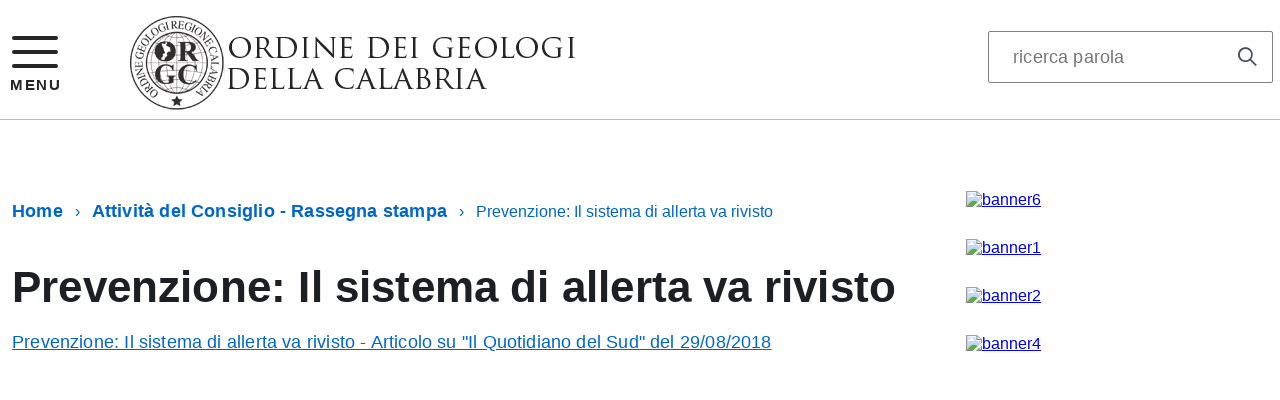

--- FILE ---
content_type: text/html; charset=UTF-8
request_url: https://www.ordinegeologicalabria.it/schede/prevenzione-il-sistema-di-allerta-va-rivisto-2573/
body_size: 5065
content:
<!DOCTYPE html>
<html class="no-js" lang="it">
<!--<![endif]-->

<head>

    <meta http-equiv="Content-Type" content="text/html; charset=utf-8" />
    <title>Prevenzione: Il sistema di allerta va rivisto</title>
    <meta property="og:title" content="Prevenzione: Il sistema di allerta va rivisto" />
    <meta property="og:type" content="article" />
    <meta property="og:description" content="" />
    <meta property="og:site_name" content="Ordine Geologi Calabria - Albo, Consiglio, APC, bandi" />
    <meta property="og:image" content="https://www.ordinegeologicalabria.it/logo_ORGC_600.jpg" />
    <meta property="og:image:secure_url" content="https://www.ordinegeologicalabria.it/logo_ORGC_600.jpg" />
    <meta property="og:image:width" content="" />
    <meta property="og:image:height" content="" />
    <meta property="article:publisher" content="https://www.facebook.com/ordinegeologiregionecalabria" />
    <meta property="article:published_time" content="2018-08-31 09:49:18" />
    <meta property="article:modified_time" content="2019-12-17 14:38:43" />
    <meta property="article:tag" content="" />
    <meta property="article:section" content="" />
    <meta name="description" content="" />

    <meta name="keywords" content="Ordine Geologi Calabria, Albo, iscritti, APC, bandi, segreteria, avvisi, elezioni, consiglio ordine, consiglio disciplina, commissioni, comunicazioni">

    <meta http-equiv="x-ua-compatible" content="ie=edge">
    <meta name="viewport" content="width=device-width, initial-scale=1">

    <script id="Cookiebot" src="https://consent.cookiebot.com/uc.js" data-cbid="793df019-c467-4d1e-9b5e-3864d60d9f6f" data-blockingmode="auto" type="text/javascript"></script>

  <!-- include HTML5shim per Explorer 8 -->
  <script src="https://www.ordinegeologicalabria.it/vendor/modernizr.js"></script>

  <link media="all" rel="stylesheet" href="https://www.ordinegeologicalabria.it/build.css">
  <script src="https://www.ordinegeologicalabria.it/vendor/jquery.min.js"></script>

  <link media="all" rel="stylesheet" href="https://www.ordinegeologicalabria.it/src/icons/font/style_carrello_riepilogo.css">
   <link media="all" rel="stylesheet" href="https://www.ordinegeologicalabria.it/src/icons/font/style_font_pers.css">


  <link media="all" rel="stylesheet" href="https://www.ordinegeologicalabria.it/assets/index.css">
  <link media="all" rel="stylesheet" href="https://www.ordinegeologicalabria.it/assets/font-awesome.css">
  <!--<link media="all" rel="stylesheet" href="assets/personale.css">-->
  <link media="all" rel="stylesheet" href="https://www.ordinegeologicalabria.it/assets/personale_geologi.css">
  
  
   <link rel="stylesheet" type="text/css" href="https://www.ordinegeologicalabria.it/slick/slick.css">
  <link rel="stylesheet" type="text/css" href="https://www.ordinegeologicalabria.it/slick/slick-theme.css">
  
    <script src="https://www.ordinegeologicalabria.it/slick/slick.js" type="text/javascript" charset="utf-8"></script>
 

  <script type="text/javascript">
			$(function () {
					$('.tab_upload  td.tdclick').on('click', function () {

						var genitore =  $(this).parent().attr('id');
						var caso= $('tr#'+genitore+ ' > td');

						$('.tab_upload tr').each(
							function(Index) {
							   // alert(Index);
							   var colonna=$('td',this);
							   var aperto=$(colonna).not('.click_coloumn').not('.tdclick').not(caso).css("display");
							   if(aperto=='block'){
									$(colonna).not('.click_coloumn').not('.tdclick').not(caso).slideUp();
							   }
						 });

						$('.tab_upload tr#'+genitore+ ' > td').not('tr#'+genitore+ ' > td.click_coloumn').not(this).slideToggle();

				 });

			 });
     </script>

</head>






<body class="t-Pac">

<ul class="Skiplinks js-fr-bypasslinks u-hiddenPrint">
    <li><a href="#main">Vai al Contenuto</a></li>
    <li><a class="js-fr-offcanvas-open" href="#menu" aria-controls="menu" aria-label="accedi al menu" title="accedi al menu">Vai alla navigazione del sito</a></li>
</ul>


<header class="Header Headroom--fixed js-Headroom u-hiddenPrint mioheader1">
       <div class="Grid Grid--withGutter">

		
			 <div class="Grid-cell griglia_1_6 vert-align">
				<div class="Header-toggle Grid-cell">
				
                <a class="Hamburger-toggleContainer js-fr-offcanvas-open u-nojsDisplayInlineBlock  buttonmenu" href="#menu" aria-controls="menu" aria-label="accedi al menu" title="accedi al menu">
				
				  <span class="Hamburger-toggle menu_grigio" role="presentation"></span>
				  <span class="Header-toggleText t_menu" role="presentation">Menu</span>

				</a>
				
               </div>
			</div>
			
			 <div class="Grid-cell griglia_1_2">
			   <a href="https://www.ordinegeologicalabria.it/" aria-label="Banner">
                 <img class="logo" src="https://www.ordinegeologicalabria.it/images/logo_ORGC_esteso.png" alt="Ordine dei geologi della Calabria">
                </a>
			</div>
			
		
			
			<div class="Grid-cell griglia_1_4 vert-align">
			
				 <div class="Header-searchTrigger  ">
						<button aria-controls="header-search" class="js-Header-search-trigger Icon Icon-search " title="attiva il form di ricerca" aria-label="attiva il form di ricerca" aria-hidden="false">
						</button>
						<button aria-controls="header-search" class="js-Header-search-trigger Icon Icon-close u-hidden " title="disattiva il form di ricerca" aria-label="disattiva il form di ricerca" aria-hidden="true">
					   </button>
					</div>

					
					
											  <div class="Header-utils cerca_pers  ">
							<div class="Header-search" id="header-search">
    <form class="Form" method= "post" action="https://www.ordinegeologicalabria.it/ricerca">
            <input type="hidden" name="csrf_token" value="7dc32dd6c47badec1382fd5054f5d1be" />
            <div class="Form-field Form-field--withPlaceholder Grid u-background-white u-color-grey-30 u-borderRadius-s border-color-grey" role="search" style="justify-content: flex-end;">
                <label class="Form-label u-color-grey-50 u-text-r-xxs" for="ricerca parola">
                    <input  name="chiave" class="Form-input Form-input--ultraLean Grid-cell u-sizeFill u-text-r-s u-color-black u-text-r-xs u-borderRadius-s" required id="cerca" placeholder="ricerca parola">
                </label>
                <button style="cursor: pointer;" class="u-color-grey-60 Grid-cell u-sizeFit Icon-search Icon--rotated u-padding-all-s u-textWeight-700" title="Avvia la ricerca" aria-label="Avvia la ricerca" placeholder="&#xF002;"></button>
            </div>
    </form>
</div>						  </div>
						  					
					
						
					
					
					
					
			</div>
			
			 
			
			
			 
			
			</div>

</header>




<section class="Offcanvas Offcanvas--left Offcanvas--modal js-fr-offcanvas u-jsVisibilityHidden u-nojsDisplayNone u-hiddenPrint" id="menu">
    <h2 class="u-hiddenVisually">Menu di navigazione</h2>
    <div class="Offcanvas-content u-background-white">
        <div class="Offcanvas-toggleContainer u-background-70 u-jsHidden">
            <a class="Hamburger-toggleContainer chiude u-block u-color-white u-padding-bottom-xxl u-padding-left-s u-padding-top-xxl js-fr-offcanvas-close" aria-controls="menu" aria-label="esci dalla navigazione" title="esci dalla navigazione" href="#">
        <span class="Hamburger-toggle is-active" aria-hidden="true"></span>
      </a>
        </div>
        <nav>
		

            <ul class="Linklist Linklist--padded Treeview Treeview--default js-Treeview u-text-r-xs">
                <li><a href="https://www.ordinegeologicalabria.it/">HOME</a></li>



                     <li><a href="#">ORDINE</a>
                    <ul>
                        <li><a href="https://www.ordinegeologicalabria.it/categorie/consiglio-46-3/" data-megamenu-class="u-text-h4">Consiglio dell'Ordine
                        <span data-megamenu-class="Icon Icon-chevron-right u-text-r-xxs"></span></a>
                        </li>
                        <li><a href="https://www.ordinegeologicalabria.it/categorie/consiglio-di-disciplina-47-3/" data-megamenu-class="u-text-h4">Consiglio di Disciplina
                        <span data-megamenu-class="Icon Icon-chevron-right u-text-r-xxs"></span></a>
                        </li>

                                    <li><a href="https://www.ordinegeologicalabria.it/categorie/commissioni-tematiche-49-3/" data-megamenu-class="u-text-h4">Commissioni tematiche
                        <span data-megamenu-class="Icon Icon-chevron-right u-text-r-xxs"></span></a>
                        </li>
                    </ul>
                </li>




                    <li><a href="#">SEGRETERIA</a>
                    <ul>
                        <li><a href="https://www.ordinegeologicalabria.it/categorie/info-e-recapiti-36-2/" data-megamenu-class="u-text-h4">Info e recapiti
                        <span data-megamenu-class="Icon Icon-chevron-right u-text-r-xxs"></span></a>
                        </li>
                                    <li><a href="https://www.ordinegeologicalabria.it/categorie/modulistica-10-2/" data-megamenu-class="u-text-h4">Modulistica
                        <span data-megamenu-class="Icon Icon-chevron-right u-text-r-xxs"></span></a>
                        </li>
                                    <li><a href="https://www.ordinegeologicalabria.it/schede/quote-di-iscrizioni-2697/" data-megamenu-class="u-text-h4">Quote di iscrizione
                        <span data-megamenu-class="Icon Icon-chevron-right u-text-r-xxs"></span></a>
                        </li>
                                    <li><a href="https://www.ordinegeologicalabria.it/categorie/convenzioni-37-2/" data-megamenu-class="u-text-h4">Convenzioni e protocolli d'intesa
                        <span data-megamenu-class="Icon Icon-chevron-right u-text-r-xxs"></span></a>
                        </li>

                    </ul>
                </li>

                    <li><a href="https://www.ordinegeologicalabria.it/categorie/bandi-e-avvisi-6-2/">BANDI E AVVISI</a></li>
                    <li><a href="https://www.ordinegeologicalabria.it/categorie/diffide-26-2/">DIFFIDE E COMUNICAZIONI AGLI ENTI</a></li>
                    <li><a href="https://www.ordinegeologicalabria.it/categorie/comunicazioni-da-altri-enti-46-2/">COMUNICAZIONI DA ALTRI ENTI</a></li>






                  <li><a href="https://www.ordinegeologicalabria.it/categorie/amministrazione-trasparente-27-2/">AMMINISTRAZIONE TRASPARENTE</a>
                </li>



                        <li><a href="https://www.ordinegeologicalabria.it/schede/elenco-domicili-digitale-degli-iscritti-riservato-alle-p-a-3097/">Elenco domicili digitale degli iscritti riservato alle P.A.</a></li>

                        <li><a href="https://www.ordinegeologicalabria.it/schede/link-utili-77/">LINK UTILI</a></li>





                <li><a href="#">NORMATIVA</a>
                    <ul>

                        <li><a href="https://www.ordinegeologicalabria.it/categorie/normativa-regionale-15-2/">Normativa Regionale</a></li>
                                    <li><a href="https://www.ordinegeologicalabria.it/categorie/normativa-nazionale-9-2/">Normativa Nazionale</a></li>
                    </ul>
                </li>



                <li><a href="#">AGGIORNAMENTO PROFESSIONALE</a>
                    <ul>
                        <li><a href="#">Corsi ed eventi in programma</a>
                            <ul>
                                <li><a href="https://www.ordinegeologicalabria.it/categorie/apc-corsi-ed-eventi-apc-in-programma-38-2/">Corsi ed eventi APC in programma</a></li>
                                <li><a href="https://www.ordinegeologicalabria.it/categorie/apc-eventi-formativi-organizzati-o-co-organizzati-dall-ordine-31-2/">Eventi formativi organizzati o co-organizzati dall’Ordine</a></li>
                                <li><a href="https://www.ordinegeologicalabria.it/categorie/apc-patrocinati-dall-ordine-ma-organizzati-da-altri-enti-associazioni-30-2/">Eventi formativi altri enti/assoc. patrocinati dall’Ordine</a></li>
                            </ul>
                        </li>
                        <li><a href="#">Elenco Corso Triennio precedenti</a>
                            <ul>
                                <li><a href="https://www.ordinegeologicalabria.it/categorie/elenco-corsi-trienni-precedenti-triennio-2014-2016-39-2/">Triennio 2017 - 2019</a></li>

                            </ul>
                        </li>
                        <li><a href="https://www.ordinegeologicalabria.it/categorie/normativa-apc-61-3/">Normativa APC</a>

                        </li>

                        <li><a href="#">Modulistica APC</a>
                            <ul>
                                <li><a href="https://www.ordinegeologicalabria.it/schede/regolamento-apc-e-modulistica-autocertificazione-ai-sensi-del-dpr-445-2000-2471/">Autocertificazione per esonero nel caso di mancato esercizio della professione</a></li>
                                <li><a href="https://www.ordinegeologicalabria.it/schede/regolamento-apc-e-modulistica-autocertificazione-ai-sensi-del-dpr-445-2000-2471/">Autocertificazione per richiesta riconoscimento crediti</a></li>
                            </ul>
                        </li>
                    </ul>
                </li>



                <li><a href="#">NOTIZIE</a>
                    <ul>
                        <li><a href="#">Comunicazioni</a>
                            <ul>

                                <li><a href="https://www.ordinegeologicalabria.it/categorie/comunicazioni-del-orgc-14-2/">Ordine Regionale</a></li>
                                                    <li><a href="https://www.ordinegeologicalabria.it/categorie/comunicazioni-del-consiglio-nazionale-8-2/">Consiglio Nazionale</a></li>
                            </ul>
                        </li>
                        <li><a href="#">Circolari</a>
                            <ul>

                                <li><a href="https://www.ordinegeologicalabria.it/categorie/circolari-ordine-regionale-43-2/">Ordine Regionale</a></li>
                                                     <li><a href="https://www.ordinegeologicalabria.it/categorie/circolari-del-consiglio-nazionale-7-2/">Consiglio Nazionale</a></li>
                            </ul>
                        </li>

                        <li><a href="https://www.ordinegeologicalabria.it/categorie/attivita-del-consiglio-rassegna-stampa-25-2/">Rassegna stampa</a></li>
                        <li><a href="https://www.ordinegeologicalabria.it/">Photogallery</a>
                            <ul>
                                <li><a href="https://www.ordinegeologicalabria.it/schede/ambiente-e-territorio-2701/">Ambiente e territorio</a></li>
                            </ul>
                        </li>
                        <li><a href="#">Bollettino ORGC</a>
                            <ul>
                                <li><a href="https://www.ordinegeologicalabria.it/schede/rivista-dell-ordine-dei-geologi-della-calabria-1004/">Riviste</a></li>
                            </ul>
                        </li>

                    </ul>
                </li>

                <li><a href="https://www.ordinegeologicalabria.it/area/albo/">ALBO</a></li>

                <li><a href="#">AREA ISCRITTO</a>
                    <ul>
                        <li><a href="https://www.ordinegeologicalabria.it/areariservata/login/">Area  Utente</a></li>
                        <li><a href="https://www.ordinegeologicalabria.it/schede/accedi-alla-tua-pec-geologi-della-calabria-3140/">Accedi alla tua PEC Geologi della Calabria</a></li>
                        <li><a href="#">Accedi alla tua PEC Epap</a></li>
                        <li><a href="https://www.ordinegeologicalabria.it/areariservataesterni/login/">Utenti Esterni</a></li>
                    </ul>
                </li>
            </ul>
        </nav>
    </div>
</section>


 	
	







<!-- Main -->
<div id="main">



	<section >
	 <div class="u-layout-wide u-layoutCenter u-layout-withGutter u-padding-r-top u-padding-bottom-xxl ">
	         <div class="Grid Grid--withGutter principale  u-margin-top-xxl  u-margin-bottom-xxl ">

	

                    <div class="Grid-cell u-md-size9of12 u-lg-size9of12">
                <div class="u-layout-prose u-padding-top-xxl">
                    <nav aria-label="sei qui:" role="navigation">
                        <ul class="Breadcrumb">
                            <li class="Breadcrumb-item"><a class="Breadcrumb-link u-color-50" href="https://www.ordinegeologicalabria.it/">Home</a></li>
                            <li class="Breadcrumb-item"><a href="https://www.ordinegeologicalabria.it/categorie/attivita-del-consiglio-rassegna-stampa-25-2/" class="Breadcrumb-link u-color-50">Attività del Consiglio - Rassegna stampa</a></li>                            <li class="Breadcrumb-item"><span class="u-color-50">Prevenzione: Il sistema di allerta va rivisto</span></li>
                        </ul>
                    </nav>
                </div>
                <article class="Prose u-layout-prose ">
                    <h1 class="u-text-h3 u-margin-top-xxl">Prevenzione: Il sistema di allerta va rivisto</h1>
                    <p>
                        <a href="https://www.ordinegeologicalabria.it/ewresourcelocator/&amp;type=files&amp;file=rassegnageologi.zip">Prevenzione: Il sistema di allerta va rivisto - Articolo su &quot;Il Quotidiano del Sud&quot; del 29/08/2018</a>                    </p>
                </article>		 

                
            </div> 

            
            
        
           <div class="Grid-cell u-md-size3of12 u-lg-size3of12">
                <div style="margin-top:30px">
                <a href="https://www.ordinegeologicalabria.it/click/banner-56/" aria-label="Banner" target="_blank">                        <img src="https://www.ordinegeologicalabria.it/echoweb/echofiles/banner/19_banner_geoprogetti_2.jpg"   class="u-sizeFull" alt="banner6"/>
                        </a>                    </div>
                    <div style="margin-top:30px">
                     <a href="https://www.ordinegeologicalabria.it/click/banner-49/" aria-label="Banner" target="_blank">                        <img src="https://www.ordinegeologicalabria.it/echoweb/echofiles/banner/19_quota.jpg"  class="u-sizeFull" alt="banner1"/>
                        </a>                    </div>
                    <div style="margin-top:30px">
                     <a aria-label="Banner" href="https://www.ordinegeologicalabria.it/click/banner-46/" target="_blank">                         <img src="https://www.ordinegeologicalabria.it/echoweb/echofiles/banner/19_epap.jpg"   class="u-sizeFull" alt="banner2"/>
                         </a>                    </div>
                    <div style="margin-top:30px">
                                         </div>
                    <div style="margin-top:30px">
                     <a aria-label="Banner" href="https://www.ordinegeologicalabria.it/click/banner-48/" target="_blank">                         <img src="https://www.ordinegeologicalabria.it/echoweb/echofiles/banner/19_banner_Algieri_Francesco.gif"   class="u-sizeFull" alt="banner4"/>
                         </a>                    </div>
                    <div style="margin-top:30px">
                          </div>
            





            



            	  </div>
     </div>
	</section >
	
	
   <div class="u-background-grey-80 u-hiddenPrint">
	
	
	
        <div class="u-layout-wide u-layoutCenter u-layout-r-withGutter">
            <footer class="Footer ">
			<div class="u-layout-wide Grid Grid--alignMiddle u-layoutCenter">
			
			<div class="Grid-cell--alignMiddle" aria-hidden="true">
                <a href="#" tabindex="-1">
                 <img class="Footer-logo" src="https://www.ordinegeologicalabria.it/images/logo_header_ogeologi.png" alt="Ordine dei geologi della Calabria">
                </a>
            </div>

            <div class="Grid-cell--alignMiddle">
                   <h2 class="Footer-siteName u-text-r-s">
                    Ordine dei Geologi della Calabria
               
                   </h2>
            </div>
			
			</div>
			
		

                <div class="u-cf">
				 
               

                <div class="Grid Grid--withGutter">

                   <div class="Footer-block Grid-cell u-md-size1of4 u-lg-size1of4">
                        
                        <ul>
                            <li><a class="u-textClean" href="https://www.ordinegeologicalabria.it/schede/consiglio-2702/">consiglio dell'ordine</a></li>
                            <li><a class="u-textClean" href="https://www.ordinegeologicalabria.it/schede/consiglio-di-disciplina-territoriale-2723">consiglio di disciplina</a></li>
                            <li><a class="u-textClean" href="https://www.ordinegeologicalabria.it/categorie/commissioni-20-2/">commissioni tematiche</a></li>
                            <li><a class="u-textClean" href="https://www.ordinegeologicalabria.it/area/albo/">albo</a></li>
                            <li><a class="u-textClean" href="https://www.ordinegeologicalabria.it/schede/note-legali-2071/">note legali</a></li>
                        </ul>
                    </div>

                    <div class="Footer-block Grid-cell u-md-size1of4 u-lg-size1of4">
                       
                        <ul>
                             
                            <li><a class="u-textClean" href="https://www.ordinegeologicalabria.it/categorie/comunicazioni-del-orgc-14-2/">comunicazioni ordine regionale</a></li>
                            <li><a class="u-textClean" href="https://www.ordinegeologicalabria.it/categorie/comunicazioni-del-consiglio-nazionale-8-2/">comunicazioni consiglio nazionale</a></li>
                            <li><a class="u-textClean" href="https://www.ordinegeologicalabria.it/categorie/comunicazioni-del-orgc-14-2/">bandi</a></li>
                            <li><a class="u-textClean" href="https://www.ordinegeologicalabria.it/categorie/circolari-ordine-regionale-43-2/">circolari ordine regionale</a></li>
                            <li><a title="Albo Ordine dei Geologi della Calabria" class="u-textClean" href="https://www.ordinegeologicalabria.it/categorie/circolari-del-consiglio-nazionale-7-2/">circolari consiglio nazionale</a></li>
                        </ul>
                    </div>

                    <div class="Footer-block Grid-cell u-md-size1of4 u-lg-size1of4">
                       
                        <ul>
                            <li><a class="u-textClean" href="https://www.ordinegeologicalabria.it/categorie/normativa-regionale-15-2/">normativa regionale</a></li>
                            <li><a class="u-textClean" href="https://www.ordinegeologicalabria.it/categorie/normativa-nazionale-9-2/">normativa nazionale</a></li>
                            <li><a class="u-textClean" href="https://www.ordinegeologicalabria.it/schede/urp-2069/">URP</a></li>
                            <li><a class="u-textClean" href="https://www.ordinegeologicalabria.it/schede/privacy-2070/">privacy</a></li>
                            <li><a class="u-textClean" href="https://form.agid.gov.it/view/2c7bc5d7-c051-42b5-8fa8-fe1b1e93b629">accessibilità</a></li>
							
                        </ul>
                    </div>

                    <div class="Footer-block Grid-cell u-md-size1of4 u-lg-size1of4">
                        
                        <ul>
                            <li><a class="u-textClean" href="https://www.ordinegeologicalabria.it/categorie/modulistica-10-2/">modulistica</a></li>
                            <li><a class="u-textClean" href="https://www.ordinegeologicalabria.it/schede/tariffario-91/">tariffario</a></li>
                            <li><a class="u-textClean" href="https://www.ordinegeologicalabria.it/categorie/apc-corsi-ed-eventi-apc-in-programma-38-2/">aggiornamento professionale continuo</a></li>
                            <li><a class="u-textClean" href="https://www.ordinegeologicalabria.it/schede/contattaci-2693">contattaci</a></li>
                            <li><a class="u-textClean" href="https://form.agid.gov.it/view/5ed9a34f-6159-4b84-889d-b36bb8acd2d9/">obiettivi accessibilità</a></li>
                        </ul>
                    </div>
					

					
                    <div class="Footer-block Grid-cell u-md-size1of4 u-lg-size2of4">
                        <h3 class="Footer-blockTitle">Orario di apertura al pubblico</h3>
                        <div class="Footer-subBlock">
                            <h3>Lunedì - venerdì:</h3>
                            <h4>Dalle ore 09:00 alle ore 12:00</h4>
                             <br>
                            <h4>Nei giorni e negli orari di chiusura al pubblico, per urgenze, si riceve di previo appuntamento da fissare mediante comunicazione email all’indirizzo: <img style="height: 23px;"  src="https://www.ordinegeologicalabria.it/images/email2.png" alt="mail"></h4>
                            <br>

                            
                        </div>
                    </div>
					

                   
                    <div class="Footer-block Grid-cell u-md-size1of4 u-lg-size1of4">
                        <h3 class="Footer-blockTitle">E-Mail</h3>
                        <div class="Footer-subBlock"> 
                            <h3><strong>Informazioni: </strong></h3><img src="https://www.ordinegeologicalabria.it/images/email1.png" alt="mail">
                            <br>
                            <h3><strong>Amministrazione: </strong></h3><img style="height: 23px;" src="https://www.ordinegeologicalabria.it/images/email2.png" alt="mail">
                            <br>
                            <h3>Indirizzo PEC</h3>
                            <img style="height: 23px;"  src="https://www.ordinegeologicalabria.it/images/email4.png" alt="mail">
                        </div>
                    </div>
                    <div class="Footer-block Grid-cell u-md-size1of4 u-lg-size1of4">
                        <h3 class="Footer-blockTitle">Recapiti</h3>
                        <div class="Footer-subBlock">
                            <h4>
                                Via Federico Bisceglia n. 4 <br>(già strada 27)<br>
                                88100  Catanzaro<br>
                            </h4>
                            <br>
                            <br>
                            <h4 class="Footer-subTitle">Social</h4>
                            <a href="https://www.facebook.com/ordinegeologiregionecalabria/" aria-label="Banner"><span class="u-text-r-l Icon Icon-facebook"></span></a>
                        </div>
                    </div>

                </div>
				
                </div>

            </footer>

        
    </div>

	
<div class="grigio">		
    <a href="#" title="torna all'inizio del contenuto" class="ScrollTop js-scrollTop js-scrollTo u-background-95">
		<i class="ScrollTop-icon Icon-collapse" aria-hidden="true"></i>
		<span class="u-hiddenVisually">torna all'inizio del contenuto</span>
    </a>
</div>


</div>

</div>


  <script src="https://www.ordinegeologicalabria.it/IWT.min.js"></script>
  
      </body>
</html>






--- FILE ---
content_type: text/css
request_url: https://www.ordinegeologicalabria.it/src/icons/font/style_carrello_riepilogo.css
body_size: 283
content:
@font-face {
  font-family: 'icomoon';
  src:  url('fonts/iconsriepilogocart/icomoon.eot?c97fxr');
  src:  url('fonts/iconsriepilogocart/icomoon.eot?c97fxr#iefix') format('embedded-opentype'),
    url('fonts/iconsriepilogocart/icomoon.ttf?c97fxr') format('truetype'),
    url('fonts/iconsriepilogocart/icomoon.woff?c97fxr') format('woff'),
    url('fonts/iconsriepilogocart/icomoon.svg?c97fxr#icomoon') format('svg');
  font-weight: normal;
  font-style: normal;
}

[class^="icon-"], [class*=" icon-"] {
  /* use !important to prevent issues with browser extensions that change fonts */
  font-family: 'icomoon' !important;
  speak: none;
  font-style: normal;
  font-weight: normal;
  font-variant: normal;
  text-transform: none;
  line-height: 1;

  /* Better Font Rendering =========== */
  -webkit-font-smoothing: antialiased;
  -moz-osx-font-smoothing: grayscale;
}

.icon-cancel-circle:before {
  content: "\ea0d";
}
.icon-loop2:before {
  content: "\ea2e";
}


--- FILE ---
content_type: text/css
request_url: https://www.ordinegeologicalabria.it/src/icons/font/style_font_pers.css
body_size: 254
content:
@font-face {
  font-family: 'icomoon';
  src:  url('fonts/icomoon.eot?owdjfn');
  src:  url('fonts/icomoon.eot?owdjfn#iefix') format('embedded-opentype'),
    url('fonts/icomoon.ttf?owdjfn') format('truetype'),
    url('fonts/icomoon.woff?owdjfn') format('woff'),
    url('fonts/icomoon.svg?owdjfn#icomoon') format('svg');
  font-weight: normal;
  font-style: normal;
}

[class^="icon-"], [class*=" icon-"] {
  /* use !important to prevent issues with browser extensions that change fonts */
  font-family: 'icomoon' !important;
  speak: none;
  font-style: normal;
  font-weight: normal;
  font-variant: normal;
  text-transform: none;
  line-height: 1;

  /* Better Font Rendering =========== */
  -webkit-font-smoothing: antialiased;
  -moz-osx-font-smoothing: grayscale;
}

.icon-cart:before {
  content: "\e93a";
}


--- FILE ---
content_type: text/css
request_url: https://www.ordinegeologicalabria.it/assets/index.css
body_size: 355
content:
/*@import "fr-offcanvas/offcanvas.css";

:root {
  --Offcanvas-width: 22em;
  --Offcanvas-max-width: 80%;
}


.Offcanvas,
.Offcanvas-content {
  max-width: var(--Offcanvas-max-width);
  width: var(--Offcanvas-width);
}

.no-js .Offcanvas:target {
  @extend .u-block;
}

.Offcanvas-toggleContainer {
  cursor: pointer;
}

.Offcanvas:target .Offcanvas-content,
.Offcanvas.is-ready .Offcanvas-content {
  @extend .u-zindex-max;
  @extend .u-borderShadow-m;

  height: 100%;
  overflow: auto;
  -webkit-overflow-scrolling: touch;
  position: fixed;
  top: 0;
  transform: translateX(0);
  transition: transform 200ms ease-out;
  will-change: translateX;
}

.Offcanvas--right:target .Offcanvas-content,
.Offcanvas--right.is-ready .Offcanvas-content {
  left: 100%;
}

.Offcanvas--left:target .Offcanvas-content,
.Offcanvas--left.is-ready .Offcanvas-content {
  right: 100%;
}

.Offcanvas:not(:target) .Offcanvas-content,
.Offcanvas.is-ready[aria-hidden="true"] .Offcanvas-content {
  transition: transform 200ms ease-out, visibility 200ms;
}


.Offcanvas--right:target .Offcanvas-content,
.Offcanvas--right.is-ready[aria-hidden="false"] .Offcanvas-content {
  transform: translateX(-100%);
}


.Offcanvas--left:target .Offcanvas-content,
.Offcanvas--left.is-ready[aria-hidden="false"] .Offcanvas-content {
  transform: translateX(100%);
}

.Offcanvas--modal:target::after,
.Offcanvas--modal.is-active::after {
  @extend .u-zindex-50;

  background: black;
  content: " ";
  display: block;
  height: 100%;
  left: 0;
  opacity: 0.5;
  position: fixed;
  top: 0;
  width: 100%;
}*/
